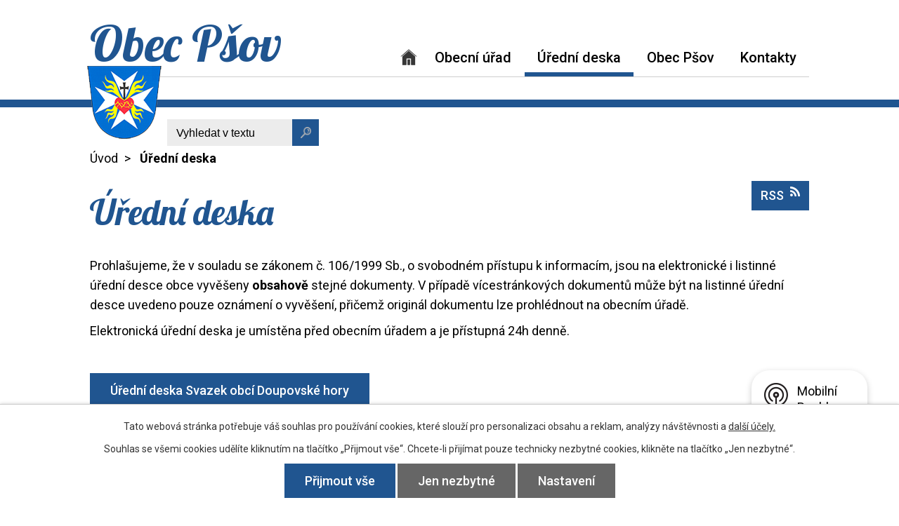

--- FILE ---
content_type: text/html; charset=utf-8
request_url: https://www.psov.cz/uredni-deska?multiTagsRenderer-tags=2021&noticeOverview-noticesGrid-grid-page=3&noticeOverview-noticesGrid-grid-order=name%3Da&noticeOverview-noticesGrid-grid-itemsPerPage=10
body_size: 10072
content:
<!DOCTYPE html>
<html lang="cs" data-lang-system="cs">
	<head>



		<!--[if IE]><meta http-equiv="X-UA-Compatible" content="IE=EDGE"><![endif]-->
			<meta name="viewport" content="width=device-width, initial-scale=1, user-scalable=yes">
			<meta http-equiv="content-type" content="text/html; charset=utf-8" />
			<meta name="robots" content="index,follow" />
			<meta name="author" content="Antee s.r.o." />
			<meta name="description" content="Správní území obce leží na jihovýchodním okraji v okrese Karlovy Vary zhruba v poloviční vzdálenosti mezi Žluticemi a Manětínem. " />
			<meta name="viewport" content="width=device-width, initial-scale=1, user-scalable=yes" />
<title>Úřední deska | psov.cz</title>

		<link rel="stylesheet" type="text/css" href="https://cdn.antee.cz/jqueryui/1.8.20/css/smoothness/jquery-ui-1.8.20.custom.css?v=2" integrity="sha384-969tZdZyQm28oZBJc3HnOkX55bRgehf7P93uV7yHLjvpg/EMn7cdRjNDiJ3kYzs4" crossorigin="anonymous" />
		<link rel="stylesheet" type="text/css" href="/style.php?nid=V0VXRQ==&amp;ver=1768399196" />
		<link rel="stylesheet" type="text/css" href="/css/libs.css?ver=1768399900" />
		<link rel="stylesheet" type="text/css" href="https://cdn.antee.cz/genericons/genericons/genericons.css?v=2" integrity="sha384-DVVni0eBddR2RAn0f3ykZjyh97AUIRF+05QPwYfLtPTLQu3B+ocaZm/JigaX0VKc" crossorigin="anonymous" />

		<script src="/js/jquery/jquery-3.0.0.min.js" ></script>
		<script src="/js/jquery/jquery-migrate-3.1.0.min.js" ></script>
		<script src="/js/jquery/jquery-ui.min.js" ></script>
		<script src="/js/jquery/jquery.ui.touch-punch.min.js" ></script>
		<script src="/js/libs.min.js?ver=1768399900" ></script>
		<script src="/js/ipo.min.js?ver=1768399889" ></script>
			<script src="/js/locales/cs.js?ver=1768399196" ></script>

			<script src='https://www.google.com/recaptcha/api.js?hl=cs&render=explicit' ></script>

		<link href="/uredni-deska-archiv-do-23-5-2012?action=atom" type="application/atom+xml" rel="alternate" title="Úřední deska archiv do 23.5.2012">
		<link href="/uredni-deska-do-12-3-2014?action=atom" type="application/atom+xml" rel="alternate" title="Úřední deska do 12.3.2014">
		<link href="/aktuality?action=atom" type="application/atom+xml" rel="alternate" title="Aktuality">
		<link href="/uredni-deska?action=atom" type="application/atom+xml" rel="alternate" title="Úřední deska">
<link rel="preload" href="https://fonts.googleapis.com/css?family=Lobster%7CRoboto:400,500,700&amp;subset=latin-ext" as="font">
<link href="https://fonts.googleapis.com/css?family=Lobster%7CRoboto:400,500,700&amp;subset=latin-ext" rel="stylesheet">
<link href="/image.php?nid=3535&amp;oid=6842362" rel="icon" type="image/png">
<link rel="icon" href="/image.php?nid=3535&amp;oid=6842362">
<script>
//posun ipocopyright
ipo.api.live('#ipocopyright', function(el) {
$(el).insertAfter("#ipocontainer");
});
//fulltext
ipo.api.live('.elasticSearchForm', function(el) {
$(el).appendTo(".header-fulltext");
});
//funkce pro zobrazování a skrývání vyhledávání
ipo.api.live(".header-fulltext > a", function(el){
var ikonaLupa = $(el).find(".ikona-lupa");
$(el).click(function(e) {
e.preventDefault();
$(this).toggleClass("search-active");
if($(this).hasClass("search-active")) {
$(ikonaLupa).text('X');
$(ikonaLupa).attr("title","Zavřít vyhledávání");
} else {
$(this).removeClass("search-active");
$(ikonaLupa).attr("title","Otevřít vyhledávání");
$(".elasticSearchForm input[type=text]").val("");
}
$(".elasticSearchForm").animate({height: "toggle"});
$(".elasticSearchForm input[type=text]").focus();
});
});
</script>


<link rel="preload" href="/image.php?nid=3535&amp;oid=6842355" as="image">
<!-- úřední deska z galileo api-->

	</head>

	<body id="page3710103" class="subpage3710103"
			
			data-nid="3535"
			data-lid="CZ"
			data-oid="3710103"
			data-layout-pagewidth="1024"
			
			data-slideshow-timer="3"
			
						
				
				data-layout="responsive" data-viewport_width_responsive="1024"
			>



							<div id="snippet-cookiesConfirmation-euCookiesSnp">			<div id="cookieChoiceInfo" class="cookie-choices-info template_1">
					<p>Tato webová stránka potřebuje váš souhlas pro používání cookies, které slouží pro personalizaci obsahu a reklam, analýzy návštěvnosti a 
						<a class="cookie-button more" href="https://navody.antee.cz/cookies" target="_blank">další účely.</a>
					</p>
					<p>
						Souhlas se všemi cookies udělíte kliknutím na tlačítko „Přijmout vše“. Chcete-li přijímat pouze technicky nezbytné cookies, klikněte na tlačítko „Jen nezbytné“.
					</p>
				<div class="buttons">
					<a class="cookie-button action-button ajax" id="cookieChoiceButton" rel=”nofollow” href="/uredni-deska?multiTagsRenderer-tags=2021&amp;noticeOverview-noticesGrid-grid-page=3&amp;noticeOverview-noticesGrid-grid-order=name%3Da&amp;noticeOverview-noticesGrid-grid-itemsPerPage=10&amp;do=cookiesConfirmation-acceptAll">Přijmout vše</a>
					<a class="cookie-button cookie-button--settings action-button ajax" rel=”nofollow” href="/uredni-deska?multiTagsRenderer-tags=2021&amp;noticeOverview-noticesGrid-grid-page=3&amp;noticeOverview-noticesGrid-grid-order=name%3Da&amp;noticeOverview-noticesGrid-grid-itemsPerPage=10&amp;do=cookiesConfirmation-onlyNecessary">Jen nezbytné</a>
					<a class="cookie-button cookie-button--settings action-button ajax" rel=”nofollow” href="/uredni-deska?multiTagsRenderer-tags=2021&amp;noticeOverview-noticesGrid-grid-page=3&amp;noticeOverview-noticesGrid-grid-order=name%3Da&amp;noticeOverview-noticesGrid-grid-itemsPerPage=10&amp;do=cookiesConfirmation-openSettings">Nastavení</a>
				</div>
			</div>
</div>				<div id="ipocontainer">

			<div class="menu-toggler">

				<span>Menu</span>
				<span class="genericon genericon-menu"></span>
			</div>

			<span id="back-to-top">

				<i class="fa fa-angle-up"></i>
			</span>

			<div id="ipoheader">

				<div class="header-container">
	<a href="/" class="header-logo">
		<span>Obec Pšov</span>
		<img src="/image.php?nid=3535&amp;oid=6842355" alt="Erb obce Pšov">
	</a>
	<div class="header-fulltext">
		<a href="#"><span title="Otevřít vyhledávání" class="ikona-lupa">Ikona</span></a>
	</div>
</div>			</div>

			<div id="ipotopmenuwrapper">

				<div id="ipotopmenu">
<h4 class="hiddenMenu">Horní menu</h4>
<ul class="topmenulevel1"><li class="topmenuitem1 noborder" id="ipomenu6773429"><a href="/">Úvod</a></li><li class="topmenuitem1" id="ipomenu427985"><a href="/obecni-urad">Obecní úřad</a><ul class="topmenulevel2"><li class="topmenuitem2" id="ipomenu428012"><a href="/zakladni-informace">Základní informace</a></li><li class="topmenuitem2" id="ipomenu428007"><a href="/popis-uradu">Popis úřadu</a></li><li class="topmenuitem2" id="ipomenu6773600"><a href="/povinne-zverejnovane-informace">Povinně zveřejňované informace</a></li><li class="topmenuitem2" id="ipomenu4849159"><a href="/zastupitelstvo-obce-psov">Zastupitelstvo obce Pšov</a></li><li class="topmenuitem2" id="ipomenu6773605"><a href="/poskytovani-informaci-prijem-podani">Poskytování informací, příjem podání</a></li><li class="topmenuitem2" id="ipomenu6773611"><a href="/vyhlasky-zakony">Vyhlášky a zákony</a></li><li class="topmenuitem2" id="ipomenu6773632"><a href="/elektronicka-podatelna">Elektronická podatelna</a></li><li class="topmenuitem2" id="ipomenu8104304"><a href="https://cro.justice.cz/" target="_blank">Registr oznámení</a></li><li class="topmenuitem2" id="ipomenu2333688"><a href="/reseni-zivotnich-situaci">Řešení životních situací</a></li><li class="topmenuitem2" id="ipomenu6600871"><a href="/komise-pro-projednavani-prestupku">Komise pro projednávání přestupků</a></li><li class="topmenuitem2" id="ipomenu4681717"><a href="/formular-pro-zadatele-o-financni-prispevek">Formulář pro žadatele o finanční příspěvek</a></li><li class="topmenuitem2" id="ipomenu5923298"><a href="/dotacni-program-obce-psov-domovni-cisticky-odpadnich-vod">Dotační program obce Pšov - domovní čističky odpadních vod</a></li><li class="topmenuitem2" id="ipomenu4981508"><a href="/dotace-poskytnute-obci-psov">Dotace poskytnuté obci Pšov</a></li><li class="topmenuitem2" id="ipomenu8104305"><a href="/verejne-zakazky">Veřejné zakázky</a></li></ul></li><li class="topmenuitem1 active" id="ipomenu3710103"><a href="/uredni-deska">Úřední deska</a></li><li class="topmenuitem1" id="ipomenu6847009"><a href="/obec-psov">Obec Pšov</a><ul class="topmenulevel2"><li class="topmenuitem2" id="ipomenu426585"><a href="/o-obci">O obci</a></li><li class="topmenuitem2" id="ipomenu3061912"><a href="/aktuality">Aktuality</a></li><li class="topmenuitem2" id="ipomenu3008220"><a href="/kulturni-a-jine-akce">Kulturní a jiné akce</a></li><li class="topmenuitem2" id="ipomenu3061909"><a href="/fotogalerie">Fotogalerie</a></li><li class="topmenuitem2" id="ipomenu8562593"><a href="/virtualni-prohlidka">Virtuální prohlídka</a></li><li class="topmenuitem2" id="ipomenu3682335"><a href="/firmy-v-obci">Firmy v obci</a></li><li class="topmenuitem2" id="ipomenu3008221"><a href="/turisticke-cile">Turistické cíle</a></li><li class="topmenuitem2" id="ipomenu4225149"><a href="/geoportal">Geoportál</a></li><li class="topmenuitem2" id="ipomenu8137602"><a href="/mobilni-rozhlas">Mobilní Rozhlas</a></li><li class="topmenuitem2" id="ipomenu4808835"><a href="/mistni-knihovny">Místní knihovny</a></li><li class="topmenuitem2" id="ipomenu4911166"><a href="/uzemni-plan-obce-psov">Územní plán obce Pšov </a></li><li class="topmenuitem2" id="ipomenu6078475"><a href="/kronika-obce-psov">Kronika obce Pšov</a></li><li class="topmenuitem2" id="ipomenu6104359"><a href="/verejna-sbirka-na-porizeni-noveho-zvonu-do-kostela-sv-jilji-v-chlumu">Veřejná sbírka na pořízení nového zvonu do Kostela sv. Jiljí v Chlumu</a></li><li class="topmenuitem2" id="ipomenu9222001"><a href="/aplikace-gis-dokumenty">Aplikace GIS - dokumenty</a></li></ul></li><li class="topmenuitem1" id="ipomenu6773439"><a href="/kontakty">Kontakty</a></li></ul>
					<div class="cleartop"></div>
				</div>
			</div>
			<div id="ipomain">
				<div class="ipoWeather">
	<h4 class="newsheader">Počasí</h4>
	<div class="newsbody">
		<div class="forecast comp-days">
			<div class="weather-day">

				<div>
					<a href="/pocasi">
						<span>Úterý</span>
						<span class="weather-state skorojasno">Skoro jasno</span>
						<span>-5/-9 °C</span>
					</a>
				</div>
			</div>
			<div class="weather-day">

				<div>
					<a href="/pocasi">
						<span>Středa</span>
						<span class="weather-state skorojasno">Skoro jasno</span>
						<span>-5/-10 °C</span>
					</a>
				</div>
			</div>
			<div class="weather-day">

				<div>
					<a href="/pocasi">
						<span>Čtvrtek</span>
						<span class="weather-state zatazeno">Zataženo</span>
						<span>-6/-11 °C</span>
					</a>
				</div>
			</div>
			<div class="weather-day">

				<div>
					<a href="/pocasi">
						<span>Pátek</span>
						<span class="weather-state oblacno">Oblačno</span>
						<span>-6/-10 °C</span>
					</a>
				</div>
			</div>
			<hr class="cleaner">
		</div>
	</div>
</div>
<div class="elasticSearchForm elasticSearch-container" id="elasticSearch-form-8708040" >
	<h4 class="newsheader">Fulltextové vyhledávání</h4>
	<div class="newsbody">
<form action="/uredni-deska?multiTagsRenderer-tags=2021&amp;noticeOverview-noticesGrid-grid-page=3&amp;noticeOverview-noticesGrid-grid-order=name%3Da&amp;noticeOverview-noticesGrid-grid-itemsPerPage=10&amp;do=mainSection-elasticSearchForm-8708040-form-submit" method="post" id="frm-mainSection-elasticSearchForm-8708040-form">
<label hidden="" for="frmform-q">Fulltextové vyhledávání</label><input type="text" placeholder="Vyhledat v textu" autocomplete="off" name="q" id="frmform-q" value=""> 			<input type="submit" value="Hledat" class="action-button">
			<div class="elasticSearch-autocomplete"></div>
</form>
	</div>
</div>

<script >

	app.index.requireElasticSearchAutocomplete('frmform-q', "\/fulltextove-vyhledavani?do=autocomplete");
</script>

				<div id="ipomainframe">
					<div id="ipopage">
<div id="iponavigation">
	<h5 class="hiddenMenu">Drobečková navigace</h5>
	<p>
			<a href="/">Úvod</a> <span class="separator">&gt;</span>
			<span class="currentPage">Úřední deska</span>
	</p>

</div>
						<div class="ipopagetext">
							<div class="noticeBoard view-default content with-subscribe">
								
								<h1>Úřední deska</h1>

<div id="snippet--flash"></div>
								
																	
<div class="subscribe-toolbar">
	<a href="/uredni-deska?action=atom" class="action-button tooltip" data-tooltip-content="#tooltip-content"><i class="fa fa-rss"></i> RSS</a>
	<div class="tooltip-wrapper">

		<span id="tooltip-content">Více informací naleznete <a href=/uredni-deska?action=rssGuide>zde</a>.</span>
	</div>
</div>
<hr class="cleaner">
	<div class="paragraph">
		<p>Prohlašujeme, že v souladu se zákonem č. 106/1999 Sb., o svobodném přístupu k informacím, jsou na elektronické i listinné úřední desce obce vyvěšeny <strong>obsahově</strong> stejné dokumenty. V případě vícestránkových dokumentů může být na listinné úřední desce uvedeno pouze oznámení o vyvěšení, přičemž originál dokumentu lze prohlédnout na obecním úřadě.</p>
<p>Elektronická úřední deska je umístěna před obecním úřadem a je přístupná 24h denně.</p>
<p> </p>
<p><a class="action-button" href="/uredni-deska-svazek-obci-doupovske-hory">Úřední deska Svazek obcí Doupovské hory</a></p>
<!-- 
<p><a href="http://ipopage/?oid=428337">Archiv úřední desky do roku 2011</a></p>
<p><a href="http://ipopage/?oid=2330949">Archiv úřední desky do roku 2012</a></p>
<p><a href="http://ipopage/?oid=3023622">Archiv úřední desky do 12.3. 2014</a></p>
<p><a title="Standardy SPOD" href="http://ipofile/?nid=3535&amp;oid=4451328">Standardy SPOD</a></p>
<p><a href="/file.php?nid=3535&amp;oid=5421713">CENÍK OBCE PŠOV</a></p>
<p> </p>
<p><strong>ROZPOČET OBCE PŠOV:<a href="http://monitor.statnipokladna.cz/2017/obce/detail/00254941"> Monitor státní pokladna</a></strong></p>
<p>Schválený rozpočet 2020: <a href="/file.php?nid=3535&amp;oid=7359736">Rozpočet 2020.docx </a></p>
<p>Schválený rozpočet 2021: <a href="/file.php?nid=3535&amp;oid=8041535">Rozpočet 2021.docx</a></p>
<p>Plnění schváleného rozpočtu 2020: <a href="/file.php?nid=3535&amp;oid=8021064">Výkaz Fin 12-2020, plnění rozpočtu 2020.pdf</a> </p>
-->			</div>

<div id="snippet--overview">	<form action="/uredni-deska?multiTagsRenderer-tags=2021&amp;noticeOverview-noticesGrid-grid-page=3&amp;noticeOverview-noticesGrid-grid-order=name%3Da&amp;noticeOverview-noticesGrid-grid-itemsPerPage=10&amp;do=noticeOverview-filter-form-submit" method="post" id="frm-noticeOverview-filter-form" class="ajax">
<div class="noticeBoardOverview-filter">
	<fieldset>
		<legend>
			<span>Filtrovat oznámení</span>
		</legend>
				<div class="noticeBoardOverview-filter-item">
					<div class="noticeBoardOverview-filter-label">
<label for="frmform-title">Název</label>					</div>
					<div class="noticeBoardOverview-filter-controls">
<input type="text" name="title" id="frmform-title" value=""> 					</div>
				</div>
				<div class="noticeBoardOverview-filter-item">
					<div class="noticeBoardOverview-filter-label">
<label for="frmform-posted">Vyvěšeno</label>					</div>
					<div class="noticeBoardOverview-filter-controls">
<input type="date" data-dateinput-type="date" name="posted" id="frmform-posted"> 					</div>
				</div>
				<div class="noticeBoardOverview-filter-item">
					<div class="noticeBoardOverview-filter-label">
<label for="frmform-archived">Sejmuto</label>					</div>
					<div class="noticeBoardOverview-filter-controls">
<input type="date" data-dateinput-type="date" name="archived" id="frmform-archived"> 					</div>
				</div>
				<div class="noticeBoardOverview-filter-item">
					<div class="noticeBoardOverview-filter-label">
<label for="frmform-status">Stav</label>					</div>
					<div class="noticeBoardOverview-filter-controls">
<select name="status" id="frmform-status"><option value="actual">Aktuální</option><option value="archived">Archiv</option><option value="all">Všechny</option></select> 					</div>
				</div>
		<div class="noticeBoardOverview-filter-item">
			<div class="noticeBoardOverview-filter-label">
<label for="frmform-noticesOrder">Seřadit podle</label>			</div>
			<div class="noticeBoardOverview-filter-controls">
<select name="noticesOrder" id="frmform-noticesOrder"><option value="NAME_ASC">názvu - vzestupně</option><option value="NAME_DESC">názvu - sestupně</option><option value="ARCHIVED_ASC">data sejmutí - vzestupně</option><option value="ARCHIVED_DESC">data sejmutí - sestupně</option><option value="POSTED_ASC">data vyvěšení - vzestupně</option><option value="POSTED_DESC" selected>data vyvěšení - sestupně</option></select> 			</div>
		</div>
		<div class="noticeBoardOverview-filter-item">
			<div class="noticeBoardOverview-filter-label">
<label>Kategorie</label>			</div>
			<div class="noticeBoardOverview-filter-controls">
<span><input type="checkbox" name="tags[]" id="frm-noticeOverview-filter-form-tags-0" value="2014"><label for="frm-noticeOverview-filter-form-tags-0">2014</label><br></span><span><input type="checkbox" name="tags[]" id="frm-noticeOverview-filter-form-tags-1" value="2015"><label for="frm-noticeOverview-filter-form-tags-1">2015</label><br></span><span><input type="checkbox" name="tags[]" id="frm-noticeOverview-filter-form-tags-2" value="2016"><label for="frm-noticeOverview-filter-form-tags-2">2016</label><br></span><span><input type="checkbox" name="tags[]" id="frm-noticeOverview-filter-form-tags-3" value="2017"><label for="frm-noticeOverview-filter-form-tags-3">2017</label><br></span><span><input type="checkbox" name="tags[]" id="frm-noticeOverview-filter-form-tags-4" value="2018"><label for="frm-noticeOverview-filter-form-tags-4">2018</label><br></span><span><input type="checkbox" name="tags[]" id="frm-noticeOverview-filter-form-tags-5" value="2019"><label for="frm-noticeOverview-filter-form-tags-5">2019</label><br></span><span><input type="checkbox" name="tags[]" id="frm-noticeOverview-filter-form-tags-6" value="2020"><label for="frm-noticeOverview-filter-form-tags-6">2020</label><br></span><span><input type="checkbox" name="tags[]" id="frm-noticeOverview-filter-form-tags-7" checked value="2021"><label for="frm-noticeOverview-filter-form-tags-7">2021</label><br></span><span><input type="checkbox" name="tags[]" id="frm-noticeOverview-filter-form-tags-8" value="2022"><label for="frm-noticeOverview-filter-form-tags-8">2022</label><br></span><span><input type="checkbox" name="tags[]" id="frm-noticeOverview-filter-form-tags-9" value="2023"><label for="frm-noticeOverview-filter-form-tags-9">2023</label><br></span><span><input type="checkbox" name="tags[]" id="frm-noticeOverview-filter-form-tags-10" value="2024"><label for="frm-noticeOverview-filter-form-tags-10">2024</label><br></span><span><input type="checkbox" name="tags[]" id="frm-noticeOverview-filter-form-tags-11" value="2025"><label for="frm-noticeOverview-filter-form-tags-11">2025</label><br></span><span><input type="checkbox" name="tags[]" id="frm-noticeOverview-filter-form-tags-12" value="2026"><label for="frm-noticeOverview-filter-form-tags-12">2026</label><br></span><span><input type="checkbox" name="tags[]" id="frm-noticeOverview-filter-form-tags-13" value="rozpočet"><label for="frm-noticeOverview-filter-form-tags-13">rozpočet</label><br></span><span><input type="checkbox" name="tags[]" id="frm-noticeOverview-filter-form-tags-14" value="SODH"><label for="frm-noticeOverview-filter-form-tags-14">SODH</label><br></span><span><input type="checkbox" name="tags[]" id="frm-noticeOverview-filter-form-tags-15" value="usnesení"><label for="frm-noticeOverview-filter-form-tags-15">usnesení</label><br></span><span><input type="checkbox" name="tags[]" id="frm-noticeOverview-filter-form-tags-16" value="volby"><label for="frm-noticeOverview-filter-form-tags-16">volby</label><br></span><span><input type="checkbox" name="tags[]" id="frm-noticeOverview-filter-form-tags-17" value="VSOZČ"><label for="frm-noticeOverview-filter-form-tags-17">VSOZČ</label><br></span><span><input type="checkbox" name="tags[]" id="frm-noticeOverview-filter-form-tags-18" value="ZO"><label for="frm-noticeOverview-filter-form-tags-18">ZO</label><br></span> 			</div>
		</div>
		<div class="noticeBoardOverview-filter-search">
<input type="submit" class="action-button" name="filter" id="frmform-filter" value="Zobrazit oznámení"> 		</div>
    </fieldset>
</div>
</form>
<script >
	$(document).ready(function() {
		$('#frm-noticeOverview-filter-form').submit(function(e) {
			e.preventDefault()
			var date = new Date();
			date.setHours(date.getHours() + 1);
			const values = {};
			values.title = $('#frm-noticeOverview-filter-form input[name="title"]').val();
			values.posted = $('#frm-noticeOverview-filter-form input[name="posted"]').val();
			values.archived = $('#frm-noticeOverview-filter-form input[name="archived"]').val();
			values.noticesOrder = $('#frm-noticeOverview-filter-form select[name="noticesOrder"]').val();
			values.status = $('#frmform-status').val();
			const tags = [];
			$('input[name="tags[]"]:checked').each(function(){
				tags.push($(this).val());
			});
			values.tags = tags;
			document.cookie = 'noticesFilter=' + JSON.stringify(values) + '; path="/"; expires=' + date.toGMTString();
			this.submit();
		})
	})
</script>
<form action="/uredni-deska?multiTagsRenderer-tags=2021&amp;noticeOverview-noticesGrid-grid-page=3&amp;noticeOverview-noticesGrid-grid-order=name%3Da&amp;noticeOverview-noticesGrid-grid-itemsPerPage=10&amp;do=noticeOverview-itemsPerPageChooser-form-submit" method="post" id="frm-noticeOverview-itemsPerPageChooser-form" class="ajax">
<div class="form-vertical">
<div class="form-item" id="frmform-itemsPerPage-pair"><div class="form-item-label"><label for="frmform-itemsPerPage">Počet oznámení na stranu</label></div><div class="form-item-field"><select name="itemsPerPage" id="frmform-itemsPerPage"><option value="10" selected>10</option><option value="20">20</option><option value="50">50</option></select> </div></div></div>
</form>
<script >
	$(document).ready(function() {
		$('#frmform-itemsPerPage').change(function() {
			var date = new Date();
			date.setFullYear(date.getFullYear() + 10);
			document.cookie = 'noticesItemPerPage=' + this.value + '; path="/"; expires=' + date.toGMTString();
			$('#frm-noticeOverview-itemsPerPageChooser-form').submit();
		})
	})
</script>
<div class="noticeBoardCounter">Záznamy 1 - 10 z 12</div>
<div class="noticeBoardOverview noticeBoardOverview--grid">
    	<div class="noticeBoardOverview-item">
					<h2><a href="/uredni-deska?id=899&amp;action=detail">Dodatek č.1 ke Smlouvě o poskytnutí veřejné podpory-dotace DČOV (B.Š.)</a></h2>
					<div>Vyvěšeno: 21. 12. 2021 </div>
					<div>Sejmuto: </div>
					<div>Stav: Aktuální</div>
		<div>Kategorie: 2021</div>
		<div>

			Přílohy: 1
		</div>
	</div>
		<div class="noticeBoardOverview-item">
					<h2><a href="/uredni-deska?id=872&amp;action=detail">Smlouva o poskytnutí veřejné podpory-dotace-DČOV (J.K.)</a></h2>
					<div>Vyvěšeno: 11. 10. 2021 </div>
					<div>Sejmuto: </div>
					<div>Stav: Aktuální</div>
		<div>Kategorie: 2021</div>
		<div>

			Přílohy: 1
		</div>
	</div>
		<div class="noticeBoardOverview-item">
					<h2><a href="/uredni-deska?id=925&amp;action=detail">Smlouva č.4/2021- Program pro poskytování NFV z rozpočtu obce Pšov - kotlíkové půjčky</a></h2>
					<div>Vyvěšeno: 1. 10. 2021 </div>
					<div>Sejmuto: </div>
					<div>Stav: Aktuální</div>
		<div>Kategorie: 2021</div>
		<div>

			Přílohy: 1
		</div>
	</div>
		<div class="noticeBoardOverview-item">
					<h2><a href="/uredni-deska?id=838&amp;action=detail">Dodatek č.3 ke Smlouvě o poskytnutí veřejné podpory-dotace DČOV (J.M.)</a></h2>
					<div>Vyvěšeno: 23. 7. 2021 </div>
					<div>Sejmuto: </div>
					<div>Stav: Aktuální</div>
		<div>Kategorie: 2021</div>
		<div>

			Přílohy: 1
		</div>
	</div>
		<div class="noticeBoardOverview-item">
					<h2><a href="/uredni-deska?id=835&amp;action=detail">Darovací smlouva - podpora venkovských prodejen</a></h2>
					<div>Vyvěšeno: 20. 7. 2021 </div>
					<div>Sejmuto: </div>
					<div>Stav: Aktuální</div>
		<div>Kategorie: 2021</div>
		<div>

			Přílohy: 1
		</div>
	</div>
		<div class="noticeBoardOverview-item">
					<h2><a href="/uredni-deska?id=836&amp;action=detail">Smlouva o poskytnutí veřejné podpory-dotace-DČOV (K.F.)</a></h2>
					<div>Vyvěšeno: 20. 7. 2021 </div>
					<div>Sejmuto: </div>
					<div>Stav: Aktuální</div>
		<div>Kategorie: 2021</div>
		<div>

			Přílohy: 1
		</div>
	</div>
		<div class="noticeBoardOverview-item">
					<h2><a href="/uredni-deska?id=834&amp;action=detail">Dodatek č.3 ke Smlouvě o poskytnutí veřejné podpory-dotace DČOV (M.K.)</a></h2>
					<div>Vyvěšeno: 19. 7. 2021 </div>
					<div>Sejmuto: </div>
					<div>Stav: Aktuální</div>
		<div>Kategorie: 2021</div>
		<div>

			Přílohy: 1
		</div>
	</div>
		<div class="noticeBoardOverview-item">
					<h2><a href="/uredni-deska?id=887&amp;action=detail">Poskytnutí finančního příspěvku obcím postiženým tornádem - Stebno, jižní Morava</a></h2>
					<div>Vyvěšeno: 5. 7. 2021 </div>
					<div>Sejmuto: </div>
					<div>Stav: Aktuální</div>
		<div>Kategorie: 2021</div>
	</div>
		<div class="noticeBoardOverview-item">
					<h2><a href="/uredni-deska?id=924&amp;action=detail">Smlouva č.3/2021- Program pro poskytování NFV z rozpočtu obce Pšov - kotlíkové půjčky</a></h2>
					<div>Vyvěšeno: 16. 6. 2021 </div>
					<div>Sejmuto: </div>
					<div>Stav: Aktuální</div>
		<div>Kategorie: 2021</div>
		<div>

			Přílohy: 1
		</div>
	</div>
		<div class="noticeBoardOverview-item">
					<h2><a href="/uredni-deska?id=822&amp;action=detail">Smlouva o poskytnutí veřejné podpory-dotace-ŘKF Žlutice</a></h2>
					<div>Vyvěšeno: 24. 5. 2021 </div>
					<div>Sejmuto: </div>
					<div>Stav: Aktuální</div>
		<div>Kategorie: 2021</div>
		<div>

			Přílohy: 1
		</div>
	</div>
	</div>
<div class="content-paginator clearfix">
	<div class="content-paginator-wrapper">
		<span class="paginator-disabled paginator-prev paginator-button" title="Předchozí">
			<span class="paginator-button-icon">&larr;</span><span class="paginator-button-text">Předchozí</span>
		</span>
			<span class="paginator-current" style="max-width: 164px">1</span>
			<a href="/uredni-deska?noticeOverview-paginator-page=2&amp;multiTagsRenderer-tags=2021&amp;noticeOverview-noticesGrid-grid-page=3&amp;noticeOverview-noticesGrid-grid-order=name%3Da&amp;noticeOverview-noticesGrid-grid-itemsPerPage=10" class="paginator-step" rel="next" style="max-width: 164px">
				2
			</a>
		<a href="/uredni-deska?noticeOverview-paginator-page=2&amp;multiTagsRenderer-tags=2021&amp;noticeOverview-noticesGrid-grid-page=3&amp;noticeOverview-noticesGrid-grid-order=name%3Da&amp;noticeOverview-noticesGrid-grid-itemsPerPage=10" class="paginator-next paginator-button" title="Následující" rel="next">
			<span class="paginator-button-text">Následující</span><span class="paginator-button-icon">&rarr;</span>
		</a>
	</div>
</div>
<div class="last-updated">Naposledy změněno: 16. 1. 2026 8:17</div>
</div>
	<div class="paragraph">
					</div>
															</div>
						</div>
					</div>


					

					

					<div class="hrclear"></div>
					<div id="ipocopyright">
<div class="copyright">
	<div class="section-footer">
	<div class="section-footer-article">
		<div class="section-footer-wrapper">
			<h2>Obec Pšov</h2>
		</div>
	</div>
	<div class="section-footer-wrapper">
		<div class="section-footer-contact display-flex">
			<div class="footer-adresa">
				<strong>Adresa</strong>
				<p>
					<span>Pšov 48</span><span>364 52 Žlutice</span>
				</p>
				<strong>Úřední hodiny</strong>
				<p><span class="footer-den">po:</span> 8:00 - 11:30 / 13:00 - 17:00 <br><span class="footer-den">út:</span> 8:00 - 11:30 / 13:00 - 15:00 <br><span class="footer-den">st:</span> 8:00 - 11:30 / 13:00 - 17:00 <br><span class="footer-den">čt:</span> 8:00 - 11:30 / 13:00 - 15:00 <br><span class="footer-den">pá:</span> 8:00 - 13:00</p>
			</div>
			<div class="footer-kontakty">
				<p>
					<strong>Kontakt</strong>
					<a href="tel:353393429">+420 353 393 429</a>
					<a href="tel:724180373">+420 724 180 373</a>
				</p>
				<p>
					<strong>Emailové kontakty</strong>
					<a href="mailto:starostka@psov.cz">starostka@psov.cz</a>
				</p>
			</div>
			<div class="footer-mapa">
				<a href="/kontakty"><span>Zobrazit obec na mapě</span><img src="/image.php?nid=3535&amp;oid=6873535" alt="mapa"></a>
			</div>
		</div>
		<div class="section-footer-partners display-flex">
			<a href="http://www.kr-karlovarsky.cz/Stranky/Default.aspx" target="_blank" rel="noopener noreferrer"><img src="/image.php?nid=3535&amp;oid=9208392" alt="Kr-karlovarsky.cz"></a>
			<a href="http://www.epusa.cz/" target="_blank" rel="noopener noreferrer"><img src="/image.php?nid=3535&amp;oid=6873537" alt="Epusa"></a>
			<a href="http://www.czechpoint.cz/public/" target="_blank" rel="noopener noreferrer"><img src="/image.php?nid=3535&amp;oid=6873538" alt="Czech POINT"></a>
			
			<a href="https://www.zachranny-kruh.cz/" target="_blank" rel="noopener noreferrer"><img src="/image.php?nid=3535&amp;oid=6873540" alt="Záchranný kruh"></a>
			<a href="http://www.vladar.cz/" target="_blank" rel="noopener noreferrer"><img src="/image.php?nid=3535&amp;oid=6873541" alt="MAS Vladař"></a>
			<a href="http://www.zivykraj.cz/cz/" target="_blank" rel="noopener noreferrer"><img src="/image.php?nid=3535&amp;oid=6873542" alt="Živý kraj"></a>
			<a href="https://www.realingo.cz/reality/P%C5%A1ov/" target="_blank" rel="noopener noreferrer"><img src="/image.php?nid=3535&amp;oid=6873544" alt="Realingo"></a>
			<a href="https://www.vsozc.cz/cs/" target="_blank" rel="noopener noreferrer"><img style="width: 100%;" src="/image.php?nid=3535&amp;oid=9655484" alt="Netkatalog"></a>
			<a href="https://ovm.bezstavy.cz/v1/gAh6BRie4xXUDQLMiOl0KZkIwJ1VKQ/redirect" target="_blank" rel="noopener noreferrer"><img src="https://ovm.bezstavy.cz/v1/gAh6BRie4xXUDQLMiOl0KZkIwJ1VKQ/b/468" alt="ČEZ Distribuce – Plánované odstávky" width="273" height="35"></a>
		</div>
	</div>
	<div class="antee-paticka">
		© 2026 Obec Pšov, <a href="mailto:starostka@psov.cz">Kontaktovat webmastera</a>, <span id="links"><a href="/mapa-stranek">Mapa stránek</a>, <a href="/prohlaseni-o-pristupnosti">Prohlášení o přístupnosti</a></span><br>ANTEE s.r.o. - <a href="https://www.antee.cz" rel="nofollow">Tvorba webových stránek</a>, Redakční systém IPO
	</div>
</div>

</div>
					</div>
					<div id="ipostatistics">
<script >
	var _paq = _paq || [];
	_paq.push(['disableCookies']);
	_paq.push(['trackPageView']);
	_paq.push(['enableLinkTracking']);
	(function() {
		var u="https://matomo.antee.cz/";
		_paq.push(['setTrackerUrl', u+'piwik.php']);
		_paq.push(['setSiteId', 3284]);
		var d=document, g=d.createElement('script'), s=d.getElementsByTagName('script')[0];
		g.defer=true; g.async=true; g.src=u+'piwik.js'; s.parentNode.insertBefore(g,s);
	})();
</script>
<script >
	$(document).ready(function() {
		$('a[href^="mailto"]').on("click", function(){
			_paq.push(['setCustomVariable', 1, 'Click mailto','Email='+this.href.replace(/^mailto:/i,'') + ' /Page = ' +  location.href,'page']);
			_paq.push(['trackGoal', null]);
			_paq.push(['trackPageView']);
		});

		$('a[href^="tel"]').on("click", function(){
			_paq.push(['setCustomVariable', 1, 'Click telefon','Telefon='+this.href.replace(/^tel:/i,'') + ' /Page = ' +  location.href,'page']);
			_paq.push(['trackPageView']);
		});
	});
</script>
					</div>

					<div id="ipofooter">
						<div class="rozhlas-banner-container"><a class="rozhlas-banner__icon animated pulse" title="Zobrazit mobilní rozhlas" href="#"> <img src="/img/mobilni-rozhlas/banner_icon.png" alt="logo"> <span class="rozhlas-title">Mobilní <br>Rozhlas</span> <span class="rozhlas-subtitle">Novinky z úřadu přímo do vašeho telefonu</span> </a>
	<div class="rozhlas-banner">
		<div class="rozhlas-banner__close"><a title="zavřít"><img src="/img/mobilni-rozhlas/banner_close-icon.svg" alt="zavřít"></a></div>
		<div class="rozhlas-banner__logo"><a title="Mobilní rozhlas" href="https://www.mobilnirozhlas.cz/" target="_blank" rel="noopener noreferrer"> <img src="/img/mobilni-rozhlas/banner_mr_logo-dark.svg" alt="mobilní rozhlas"> </a></div>
		<div class="rozhlas-banner__text"><span>Důležité informace ze samosprávy <br>přímo do telefonu</span></div>
		<div class="rozhlas-banner__image"><img src="/img/mobilni-rozhlas/banner_foto.png" alt="foto aplikace"></div>
		<div class="rozhlas-banner__cta"><a class="rozhlas-banner-btn rozhlas-banner-btn--telefon" title="Odebírat" href="https://www.mobilnirozhlas.cz/registrace" target="_blank" rel="noopener noreferrer"> Odebírat zprávy do telefonu </a> <a class="rozhlas-banner-btn rozhlas-banner-btn--nastenka" title="Nástěnka" href="https://psov.mobilnirozhlas.cz/" target="_blank" rel="noopener noreferrer"> Zobrazit nástěnku </a> <a class="rozhlas-banner-btn rozhlas-banner-btn--app" title="Aplikace" href="/mobilni-rozhlas"> Stáhnout mobilní aplikaci </a></div>
	</div>
</div>
<p>
	<script>// <![CDATA[
		ipo.api.live('.rozhlas-banner-container', function(el) {
			$('.rozhlas-banner__icon').click(function(e) {
				$(el).toggleClass('open')
				if ($(el).hasClass('open')) {
					$('.rozhlas-banner').css('display', 'block')
				} else {
					$(el).removeClass('open')
					$('.rozhlas-banner').css('display', 'none')
				}
				e.preventDefault()
			})
			$('.rozhlas-banner__close a').click(function(e) {
				$(el).removeClass('open')
				$(el).find('.rozhlas-banner').css('display', 'none')
			})
		})
		// ]]></script>
</p>
					</div>
				</div>
			</div>
		</div>
	</body>
</html>
